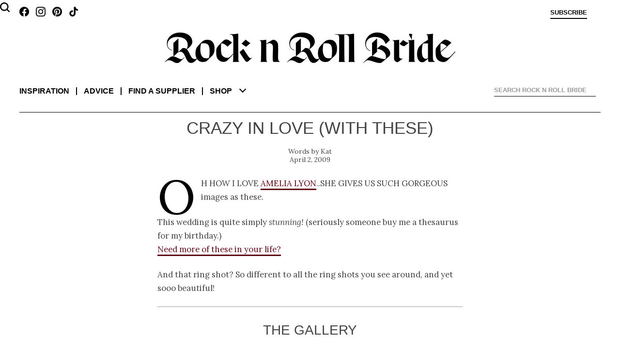

--- FILE ---
content_type: text/html; charset=UTF-8
request_url: https://www.rocknrollbride.com/2009/04/crazy-in-love-with-these/
body_size: 103803
content:
<!DOCTYPE html>
<html lang="en-US">
	<head>
		<meta charset="UTF-8" />
		<meta name="viewport" content="width=device-width, initial-scale=1" />
		<title>Crazy In Love (With These) &middot; Rock n Roll Bride</title>
		<link rel="profile" href="http://gmpg.org/xfn/11" />
		<link rel="pingback" href="https://www.rocknrollbride.com/xmlrpc.php" />
		<link rel="preconnect" href="https://fonts.googleapis.com">
		<link rel="preconnect" href="https://fonts.gstatic.com" crossorigin>
		<link href="https://fonts.googleapis.com/css2?family=Lora:ital,wght@0,400;0,700;1,400&display=swap" rel="stylesheet">
		<meta name='robots' content='max-image-preview:large' />
	<style>img:is([sizes="auto" i], [sizes^="auto," i]) { contain-intrinsic-size: 3000px 1500px }</style>
	<meta name="keywords" content="wedding blog Field Outdoors Wedding bridal blog" />
    <meta name="author" content="Kathryn Williams" />
    <meta property="fb:admins" content="783665622,785845720" />
    <meta property="fb:app_id" content="235956995353" />
    <meta property="twitter:card" content="summary" />
    <meta name="twitter:site" value="@RocknRollBride" />
    <meta property="og:title" content="Crazy In Love (With These)" />
    <meta property="og:type" content="article" />
    <meta property="og:url" content="https://www.rocknrollbride.com/2009/04/crazy-in-love-with-these/" />
    <meta property="og:description" content="Oh how I love Amelia Lyon..she gives us such gorgeous images as these. This wedding is quite simply stunning! (seriously someone buy me a thesaurus for my birthday.) Need more of these in your life? And that ring shot? So different to all the ring shots you see around, and yet sooo beautiful! Credit: Amelia [&amp;hellip;]" />
    <meta property="og:site_name" content="Rock n Roll Bride" />
    <meta property="article:tag" content="Wedding" />
    <meta property="article:section" content="Wedding" />
    <meta property="article:tag" content="Field" />
    <meta property="article:tag" content="Outdoors" />
    <meta property="article:tag" content="Bridal" />
    <meta property="article:tag" content="Blog" />
    <meta property="article:tag" content="Wedding blog" />
<link rel="alternate" type="application/rss+xml" title="Rock n Roll Bride &raquo; Feed" href="https://www.rocknrollbride.com/feed/" />
<link rel="alternate" type="application/rss+xml" title="Rock n Roll Bride &raquo; Comments Feed" href="https://www.rocknrollbride.com/comments/feed/" />
<link rel="alternate" type="application/rss+xml" title="Rock n Roll Bride &raquo; Crazy In Love (With These) Comments Feed" href="https://www.rocknrollbride.com/2009/04/crazy-in-love-with-these/feed/" />
<script type="text/javascript">
/* <![CDATA[ */
window._wpemojiSettings = {"baseUrl":"https:\/\/s.w.org\/images\/core\/emoji\/16.0.1\/72x72\/","ext":".png","svgUrl":"https:\/\/s.w.org\/images\/core\/emoji\/16.0.1\/svg\/","svgExt":".svg","source":{"concatemoji":"https:\/\/www.rocknrollbride.com\/wp-includes\/js\/wp-emoji-release.min.js?ver=6.8.3"}};
/*! This file is auto-generated */
!function(s,n){var o,i,e;function c(e){try{var t={supportTests:e,timestamp:(new Date).valueOf()};sessionStorage.setItem(o,JSON.stringify(t))}catch(e){}}function p(e,t,n){e.clearRect(0,0,e.canvas.width,e.canvas.height),e.fillText(t,0,0);var t=new Uint32Array(e.getImageData(0,0,e.canvas.width,e.canvas.height).data),a=(e.clearRect(0,0,e.canvas.width,e.canvas.height),e.fillText(n,0,0),new Uint32Array(e.getImageData(0,0,e.canvas.width,e.canvas.height).data));return t.every(function(e,t){return e===a[t]})}function u(e,t){e.clearRect(0,0,e.canvas.width,e.canvas.height),e.fillText(t,0,0);for(var n=e.getImageData(16,16,1,1),a=0;a<n.data.length;a++)if(0!==n.data[a])return!1;return!0}function f(e,t,n,a){switch(t){case"flag":return n(e,"\ud83c\udff3\ufe0f\u200d\u26a7\ufe0f","\ud83c\udff3\ufe0f\u200b\u26a7\ufe0f")?!1:!n(e,"\ud83c\udde8\ud83c\uddf6","\ud83c\udde8\u200b\ud83c\uddf6")&&!n(e,"\ud83c\udff4\udb40\udc67\udb40\udc62\udb40\udc65\udb40\udc6e\udb40\udc67\udb40\udc7f","\ud83c\udff4\u200b\udb40\udc67\u200b\udb40\udc62\u200b\udb40\udc65\u200b\udb40\udc6e\u200b\udb40\udc67\u200b\udb40\udc7f");case"emoji":return!a(e,"\ud83e\udedf")}return!1}function g(e,t,n,a){var r="undefined"!=typeof WorkerGlobalScope&&self instanceof WorkerGlobalScope?new OffscreenCanvas(300,150):s.createElement("canvas"),o=r.getContext("2d",{willReadFrequently:!0}),i=(o.textBaseline="top",o.font="600 32px Arial",{});return e.forEach(function(e){i[e]=t(o,e,n,a)}),i}function t(e){var t=s.createElement("script");t.src=e,t.defer=!0,s.head.appendChild(t)}"undefined"!=typeof Promise&&(o="wpEmojiSettingsSupports",i=["flag","emoji"],n.supports={everything:!0,everythingExceptFlag:!0},e=new Promise(function(e){s.addEventListener("DOMContentLoaded",e,{once:!0})}),new Promise(function(t){var n=function(){try{var e=JSON.parse(sessionStorage.getItem(o));if("object"==typeof e&&"number"==typeof e.timestamp&&(new Date).valueOf()<e.timestamp+604800&&"object"==typeof e.supportTests)return e.supportTests}catch(e){}return null}();if(!n){if("undefined"!=typeof Worker&&"undefined"!=typeof OffscreenCanvas&&"undefined"!=typeof URL&&URL.createObjectURL&&"undefined"!=typeof Blob)try{var e="postMessage("+g.toString()+"("+[JSON.stringify(i),f.toString(),p.toString(),u.toString()].join(",")+"));",a=new Blob([e],{type:"text/javascript"}),r=new Worker(URL.createObjectURL(a),{name:"wpTestEmojiSupports"});return void(r.onmessage=function(e){c(n=e.data),r.terminate(),t(n)})}catch(e){}c(n=g(i,f,p,u))}t(n)}).then(function(e){for(var t in e)n.supports[t]=e[t],n.supports.everything=n.supports.everything&&n.supports[t],"flag"!==t&&(n.supports.everythingExceptFlag=n.supports.everythingExceptFlag&&n.supports[t]);n.supports.everythingExceptFlag=n.supports.everythingExceptFlag&&!n.supports.flag,n.DOMReady=!1,n.readyCallback=function(){n.DOMReady=!0}}).then(function(){return e}).then(function(){var e;n.supports.everything||(n.readyCallback(),(e=n.source||{}).concatemoji?t(e.concatemoji):e.wpemoji&&e.twemoji&&(t(e.twemoji),t(e.wpemoji)))}))}((window,document),window._wpemojiSettings);
/* ]]> */
</script>
<link rel='stylesheet' id='dashicons-css' href='https://www.rocknrollbride.com/wp-includes/css/dashicons.min.css?ver=6.8.3' type='text/css' media='all' />
<link rel='stylesheet' id='thickbox-css' href='https://www.rocknrollbride.com/wp-includes/js/thickbox/thickbox.css?ver=6.8.3' type='text/css' media='all' />
<style id='wp-emoji-styles-inline-css' type='text/css'>

	img.wp-smiley, img.emoji {
		display: inline !important;
		border: none !important;
		box-shadow: none !important;
		height: 1em !important;
		width: 1em !important;
		margin: 0 0.07em !important;
		vertical-align: -0.1em !important;
		background: none !important;
		padding: 0 !important;
	}
</style>
<link rel='stylesheet' id='wp-block-library-css' href='https://www.rocknrollbride.com/wp-includes/css/dist/block-library/style.min.css?ver=6.8.3' type='text/css' media='all' />
<style id='wp-block-library-theme-inline-css' type='text/css'>
.wp-block-audio :where(figcaption){color:#555;font-size:13px;text-align:center}.is-dark-theme .wp-block-audio :where(figcaption){color:#ffffffa6}.wp-block-audio{margin:0 0 1em}.wp-block-code{border:1px solid #ccc;border-radius:4px;font-family:Menlo,Consolas,monaco,monospace;padding:.8em 1em}.wp-block-embed :where(figcaption){color:#555;font-size:13px;text-align:center}.is-dark-theme .wp-block-embed :where(figcaption){color:#ffffffa6}.wp-block-embed{margin:0 0 1em}.blocks-gallery-caption{color:#555;font-size:13px;text-align:center}.is-dark-theme .blocks-gallery-caption{color:#ffffffa6}:root :where(.wp-block-image figcaption){color:#555;font-size:13px;text-align:center}.is-dark-theme :root :where(.wp-block-image figcaption){color:#ffffffa6}.wp-block-image{margin:0 0 1em}.wp-block-pullquote{border-bottom:4px solid;border-top:4px solid;color:currentColor;margin-bottom:1.75em}.wp-block-pullquote cite,.wp-block-pullquote footer,.wp-block-pullquote__citation{color:currentColor;font-size:.8125em;font-style:normal;text-transform:uppercase}.wp-block-quote{border-left:.25em solid;margin:0 0 1.75em;padding-left:1em}.wp-block-quote cite,.wp-block-quote footer{color:currentColor;font-size:.8125em;font-style:normal;position:relative}.wp-block-quote:where(.has-text-align-right){border-left:none;border-right:.25em solid;padding-left:0;padding-right:1em}.wp-block-quote:where(.has-text-align-center){border:none;padding-left:0}.wp-block-quote.is-large,.wp-block-quote.is-style-large,.wp-block-quote:where(.is-style-plain){border:none}.wp-block-search .wp-block-search__label{font-weight:700}.wp-block-search__button{border:1px solid #ccc;padding:.375em .625em}:where(.wp-block-group.has-background){padding:1.25em 2.375em}.wp-block-separator.has-css-opacity{opacity:.4}.wp-block-separator{border:none;border-bottom:2px solid;margin-left:auto;margin-right:auto}.wp-block-separator.has-alpha-channel-opacity{opacity:1}.wp-block-separator:not(.is-style-wide):not(.is-style-dots){width:100px}.wp-block-separator.has-background:not(.is-style-dots){border-bottom:none;height:1px}.wp-block-separator.has-background:not(.is-style-wide):not(.is-style-dots){height:2px}.wp-block-table{margin:0 0 1em}.wp-block-table td,.wp-block-table th{word-break:normal}.wp-block-table :where(figcaption){color:#555;font-size:13px;text-align:center}.is-dark-theme .wp-block-table :where(figcaption){color:#ffffffa6}.wp-block-video :where(figcaption){color:#555;font-size:13px;text-align:center}.is-dark-theme .wp-block-video :where(figcaption){color:#ffffffa6}.wp-block-video{margin:0 0 1em}:root :where(.wp-block-template-part.has-background){margin-bottom:0;margin-top:0;padding:1.25em 2.375em}
</style>
<style id='classic-theme-styles-inline-css' type='text/css'>
/*! This file is auto-generated */
.wp-block-button__link{color:#fff;background-color:#32373c;border-radius:9999px;box-shadow:none;text-decoration:none;padding:calc(.667em + 2px) calc(1.333em + 2px);font-size:1.125em}.wp-block-file__button{background:#32373c;color:#fff;text-decoration:none}
</style>
<style id='global-styles-inline-css' type='text/css'>
:root{--wp--preset--aspect-ratio--square: 1;--wp--preset--aspect-ratio--4-3: 4/3;--wp--preset--aspect-ratio--3-4: 3/4;--wp--preset--aspect-ratio--3-2: 3/2;--wp--preset--aspect-ratio--2-3: 2/3;--wp--preset--aspect-ratio--16-9: 16/9;--wp--preset--aspect-ratio--9-16: 9/16;--wp--preset--color--black: #000000;--wp--preset--color--cyan-bluish-gray: #abb8c3;--wp--preset--color--white: #fff;--wp--preset--color--pale-pink: #f78da7;--wp--preset--color--vivid-red: #cf2e2e;--wp--preset--color--luminous-vivid-orange: #ff6900;--wp--preset--color--luminous-vivid-amber: #fcb900;--wp--preset--color--light-green-cyan: #7bdcb5;--wp--preset--color--vivid-green-cyan: #00d084;--wp--preset--color--pale-cyan-blue: #8ed1fc;--wp--preset--color--vivid-cyan-blue: #0693e3;--wp--preset--color--vivid-purple: #9b51e0;--wp--preset--color--blue: #21759b;--wp--preset--color--dark-gray: #444;--wp--preset--color--medium-gray: #9f9f9f;--wp--preset--color--light-gray: #e6e6e6;--wp--preset--gradient--vivid-cyan-blue-to-vivid-purple: linear-gradient(135deg,rgba(6,147,227,1) 0%,rgb(155,81,224) 100%);--wp--preset--gradient--light-green-cyan-to-vivid-green-cyan: linear-gradient(135deg,rgb(122,220,180) 0%,rgb(0,208,130) 100%);--wp--preset--gradient--luminous-vivid-amber-to-luminous-vivid-orange: linear-gradient(135deg,rgba(252,185,0,1) 0%,rgba(255,105,0,1) 100%);--wp--preset--gradient--luminous-vivid-orange-to-vivid-red: linear-gradient(135deg,rgba(255,105,0,1) 0%,rgb(207,46,46) 100%);--wp--preset--gradient--very-light-gray-to-cyan-bluish-gray: linear-gradient(135deg,rgb(238,238,238) 0%,rgb(169,184,195) 100%);--wp--preset--gradient--cool-to-warm-spectrum: linear-gradient(135deg,rgb(74,234,220) 0%,rgb(151,120,209) 20%,rgb(207,42,186) 40%,rgb(238,44,130) 60%,rgb(251,105,98) 80%,rgb(254,248,76) 100%);--wp--preset--gradient--blush-light-purple: linear-gradient(135deg,rgb(255,206,236) 0%,rgb(152,150,240) 100%);--wp--preset--gradient--blush-bordeaux: linear-gradient(135deg,rgb(254,205,165) 0%,rgb(254,45,45) 50%,rgb(107,0,62) 100%);--wp--preset--gradient--luminous-dusk: linear-gradient(135deg,rgb(255,203,112) 0%,rgb(199,81,192) 50%,rgb(65,88,208) 100%);--wp--preset--gradient--pale-ocean: linear-gradient(135deg,rgb(255,245,203) 0%,rgb(182,227,212) 50%,rgb(51,167,181) 100%);--wp--preset--gradient--electric-grass: linear-gradient(135deg,rgb(202,248,128) 0%,rgb(113,206,126) 100%);--wp--preset--gradient--midnight: linear-gradient(135deg,rgb(2,3,129) 0%,rgb(40,116,252) 100%);--wp--preset--font-size--small: 13px;--wp--preset--font-size--medium: 20px;--wp--preset--font-size--large: 36px;--wp--preset--font-size--x-large: 42px;--wp--preset--spacing--20: 0.44rem;--wp--preset--spacing--30: 0.67rem;--wp--preset--spacing--40: 1rem;--wp--preset--spacing--50: 1.5rem;--wp--preset--spacing--60: 2.25rem;--wp--preset--spacing--70: 3.38rem;--wp--preset--spacing--80: 5.06rem;--wp--preset--shadow--natural: 6px 6px 9px rgba(0, 0, 0, 0.2);--wp--preset--shadow--deep: 12px 12px 50px rgba(0, 0, 0, 0.4);--wp--preset--shadow--sharp: 6px 6px 0px rgba(0, 0, 0, 0.2);--wp--preset--shadow--outlined: 6px 6px 0px -3px rgba(255, 255, 255, 1), 6px 6px rgba(0, 0, 0, 1);--wp--preset--shadow--crisp: 6px 6px 0px rgba(0, 0, 0, 1);}:where(.is-layout-flex){gap: 0.5em;}:where(.is-layout-grid){gap: 0.5em;}body .is-layout-flex{display: flex;}.is-layout-flex{flex-wrap: wrap;align-items: center;}.is-layout-flex > :is(*, div){margin: 0;}body .is-layout-grid{display: grid;}.is-layout-grid > :is(*, div){margin: 0;}:where(.wp-block-columns.is-layout-flex){gap: 2em;}:where(.wp-block-columns.is-layout-grid){gap: 2em;}:where(.wp-block-post-template.is-layout-flex){gap: 1.25em;}:where(.wp-block-post-template.is-layout-grid){gap: 1.25em;}.has-black-color{color: var(--wp--preset--color--black) !important;}.has-cyan-bluish-gray-color{color: var(--wp--preset--color--cyan-bluish-gray) !important;}.has-white-color{color: var(--wp--preset--color--white) !important;}.has-pale-pink-color{color: var(--wp--preset--color--pale-pink) !important;}.has-vivid-red-color{color: var(--wp--preset--color--vivid-red) !important;}.has-luminous-vivid-orange-color{color: var(--wp--preset--color--luminous-vivid-orange) !important;}.has-luminous-vivid-amber-color{color: var(--wp--preset--color--luminous-vivid-amber) !important;}.has-light-green-cyan-color{color: var(--wp--preset--color--light-green-cyan) !important;}.has-vivid-green-cyan-color{color: var(--wp--preset--color--vivid-green-cyan) !important;}.has-pale-cyan-blue-color{color: var(--wp--preset--color--pale-cyan-blue) !important;}.has-vivid-cyan-blue-color{color: var(--wp--preset--color--vivid-cyan-blue) !important;}.has-vivid-purple-color{color: var(--wp--preset--color--vivid-purple) !important;}.has-black-background-color{background-color: var(--wp--preset--color--black) !important;}.has-cyan-bluish-gray-background-color{background-color: var(--wp--preset--color--cyan-bluish-gray) !important;}.has-white-background-color{background-color: var(--wp--preset--color--white) !important;}.has-pale-pink-background-color{background-color: var(--wp--preset--color--pale-pink) !important;}.has-vivid-red-background-color{background-color: var(--wp--preset--color--vivid-red) !important;}.has-luminous-vivid-orange-background-color{background-color: var(--wp--preset--color--luminous-vivid-orange) !important;}.has-luminous-vivid-amber-background-color{background-color: var(--wp--preset--color--luminous-vivid-amber) !important;}.has-light-green-cyan-background-color{background-color: var(--wp--preset--color--light-green-cyan) !important;}.has-vivid-green-cyan-background-color{background-color: var(--wp--preset--color--vivid-green-cyan) !important;}.has-pale-cyan-blue-background-color{background-color: var(--wp--preset--color--pale-cyan-blue) !important;}.has-vivid-cyan-blue-background-color{background-color: var(--wp--preset--color--vivid-cyan-blue) !important;}.has-vivid-purple-background-color{background-color: var(--wp--preset--color--vivid-purple) !important;}.has-black-border-color{border-color: var(--wp--preset--color--black) !important;}.has-cyan-bluish-gray-border-color{border-color: var(--wp--preset--color--cyan-bluish-gray) !important;}.has-white-border-color{border-color: var(--wp--preset--color--white) !important;}.has-pale-pink-border-color{border-color: var(--wp--preset--color--pale-pink) !important;}.has-vivid-red-border-color{border-color: var(--wp--preset--color--vivid-red) !important;}.has-luminous-vivid-orange-border-color{border-color: var(--wp--preset--color--luminous-vivid-orange) !important;}.has-luminous-vivid-amber-border-color{border-color: var(--wp--preset--color--luminous-vivid-amber) !important;}.has-light-green-cyan-border-color{border-color: var(--wp--preset--color--light-green-cyan) !important;}.has-vivid-green-cyan-border-color{border-color: var(--wp--preset--color--vivid-green-cyan) !important;}.has-pale-cyan-blue-border-color{border-color: var(--wp--preset--color--pale-cyan-blue) !important;}.has-vivid-cyan-blue-border-color{border-color: var(--wp--preset--color--vivid-cyan-blue) !important;}.has-vivid-purple-border-color{border-color: var(--wp--preset--color--vivid-purple) !important;}.has-vivid-cyan-blue-to-vivid-purple-gradient-background{background: var(--wp--preset--gradient--vivid-cyan-blue-to-vivid-purple) !important;}.has-light-green-cyan-to-vivid-green-cyan-gradient-background{background: var(--wp--preset--gradient--light-green-cyan-to-vivid-green-cyan) !important;}.has-luminous-vivid-amber-to-luminous-vivid-orange-gradient-background{background: var(--wp--preset--gradient--luminous-vivid-amber-to-luminous-vivid-orange) !important;}.has-luminous-vivid-orange-to-vivid-red-gradient-background{background: var(--wp--preset--gradient--luminous-vivid-orange-to-vivid-red) !important;}.has-very-light-gray-to-cyan-bluish-gray-gradient-background{background: var(--wp--preset--gradient--very-light-gray-to-cyan-bluish-gray) !important;}.has-cool-to-warm-spectrum-gradient-background{background: var(--wp--preset--gradient--cool-to-warm-spectrum) !important;}.has-blush-light-purple-gradient-background{background: var(--wp--preset--gradient--blush-light-purple) !important;}.has-blush-bordeaux-gradient-background{background: var(--wp--preset--gradient--blush-bordeaux) !important;}.has-luminous-dusk-gradient-background{background: var(--wp--preset--gradient--luminous-dusk) !important;}.has-pale-ocean-gradient-background{background: var(--wp--preset--gradient--pale-ocean) !important;}.has-electric-grass-gradient-background{background: var(--wp--preset--gradient--electric-grass) !important;}.has-midnight-gradient-background{background: var(--wp--preset--gradient--midnight) !important;}.has-small-font-size{font-size: var(--wp--preset--font-size--small) !important;}.has-medium-font-size{font-size: var(--wp--preset--font-size--medium) !important;}.has-large-font-size{font-size: var(--wp--preset--font-size--large) !important;}.has-x-large-font-size{font-size: var(--wp--preset--font-size--x-large) !important;}
:where(.wp-block-post-template.is-layout-flex){gap: 1.25em;}:where(.wp-block-post-template.is-layout-grid){gap: 1.25em;}
:where(.wp-block-columns.is-layout-flex){gap: 2em;}:where(.wp-block-columns.is-layout-grid){gap: 2em;}
:root :where(.wp-block-pullquote){font-size: 1.5em;line-height: 1.6;}
</style>
<link rel='stylesheet' id='slb_core-css' href='https://www.rocknrollbride.com/wp-content/plugins/simple-lightbox/client/css/app.css?ver=2.9.4' type='text/css' media='all' />
<script type="text/javascript" src="https://www.rocknrollbride.com/wp-includes/js/jquery/jquery.min.js?ver=3.7.1" id="jquery-core-js"></script>
<script type="text/javascript" src="https://www.rocknrollbride.com/wp-includes/js/jquery/jquery-migrate.min.js?ver=3.4.1" id="jquery-migrate-js"></script>
<link rel="https://api.w.org/" href="https://www.rocknrollbride.com/wp-json/" /><link rel="alternate" title="JSON" type="application/json" href="https://www.rocknrollbride.com/wp-json/wp/v2/posts/6918" /><link rel="EditURI" type="application/rsd+xml" title="RSD" href="https://www.rocknrollbride.com/xmlrpc.php?rsd" />
<meta name="generator" content="WordPress 6.8.3" />
<link rel="canonical" href="https://www.rocknrollbride.com/2009/04/crazy-in-love-with-these/" />
<link rel='shortlink' href='https://www.rocknrollbride.com/?p=6918' />
<link rel="alternate" title="oEmbed (JSON)" type="application/json+oembed" href="https://www.rocknrollbride.com/wp-json/oembed/1.0/embed?url=https%3A%2F%2Fwww.rocknrollbride.com%2F2009%2F04%2Fcrazy-in-love-with-these%2F" />
<link rel="alternate" title="oEmbed (XML)" type="text/xml+oembed" href="https://www.rocknrollbride.com/wp-json/oembed/1.0/embed?url=https%3A%2F%2Fwww.rocknrollbride.com%2F2009%2F04%2Fcrazy-in-love-with-these%2F&#038;format=xml" />
<link rel="stylesheet" id="rnr-style-css-concat" href="https://www.rocknrollbride.com/wp-content/plugins/rnr_concatify/min/?f=/wp-content/themes/rnr/style.css&mtime=1746191351" type="text/css" media="all" />
		
		<link rel="icon" type="image/png" href="/favicon-96x96.png" sizes="96x96" />
		<link rel="icon" type="image/svg+xml" href="/favicon.svg" />
		<link rel="shortcut icon" href="/favicon.ico" />
		<link rel="apple-touch-icon" sizes="180x180" href="/apple-touch-icon.png" />
		<meta name="apple-mobile-web-app-title" content="Rock n Roll Bride" />
		<link rel="manifest" href="/manifest.json" />
	</head>

	<body class="wp-singular post-template-default single single-post postid-6918 single-format-standard wp-embed-responsive wp-theme-twentytwelve wp-child-theme-rnr">

		<aside class="toptray">
			<a class="facebook" href="https://www.facebook.com/rocknrollbride" target="_blank"></a>
			<a class="instagram" href="https://www.instagram.com/rocknrollbridemagazine/" target="_blank"></a>
			<a class="pinterest" href="https://www.pinterest.co.uk/rocknrollbride/" target="_blank"></a>
			<a class="tiktok" href="https://www.tiktok.com/@rocknrollbride" target="_blank"></a>
			<a class="subscribe" href="/shop/?item=RNRMAG_SUB" title="Subscribe">Subscribe</a>
			<a class="cart" href="" title="View cart"></a>
			<a class="profile" href="" title="Sign in">Sign in</a>
		</aside>
		<header role="banner">
				<h1><a href="/" title="Rock n Roll Bride" rel="home"><img alt="Rock n Roll Bride - The ultimate guide for alternative brides" src="https://www.rocknrollbride.com/wp-content/themes/rnr/img/logo.jpg?1746050276" /></a></h1>
				<nav role="navigation">
					<div>
						<dl>
							<dt><a href="/">Inspiration</a></dt>
							<dd><a href="/topic/wedding/">Real weddings</a></dd>
							<dd><a href="/tag/elopement/">Elopements</a></dd>
							<dd><a href="/tag/destination-wedding/">Destination weddings</a></dd>
							<dd><a href="/topic/honeymoons/">Honeymoons</a></dd>
							<dd><a href="/topic/photo-shoots/">Photo shoots</a></dd>
						</dl>
						<dl>
							<dt><a href="/topic/wedding-planning-advice/">Advice</a></dt>
							<dd><a href="/topic/wedding-planning-advice/">Wedding planning</a></dd>
							<dd><a href="/submissions/">Getting featured</a></dd>
							<dd><a href="/editorial-photo-shoot-content-creation/">Creative directing for photo shoots</a></dd>
						</dl>
						<dl>
							<dt><a href="/rockstar-vendors/">Find a supplier</a></dt>
							<dd><a href="/rockstar-vendors/">Rockstar Vendors</a></dd>
							<dd><a href="/advertising/">Advertise with us</a></dd>
						</dl>
						<dl>
							<dt><a href="/shop/">Shop</a></dt>
							<dd><a href="/shop/?cat=1">The magazine</a></dd>
							<dd><a href="/shop/?item=RNRRPS_0001">The book</a></dd>
							<dd><a href="/shop#faqs">FAQs</a></dd>
						</dl>
						<ul>
							<li><a href="/about/">About</a></li>
							<li><a href="/contact">Contact us</a></li>
							<li><a class="facebook" href="https://www.facebook.com/rocknrollbride" target="_blank"></a><a class="instagram" href="https://www.instagram.com/rocknrollbridemagazine/" target="_blank"></a><a class="pinterest" href="https://www.pinterest.co.uk/rocknrollbride/" target="_blank"></a><a class="tiktok" href="https://www.tiktok.com/@rocknrollbride" target="_blank"></a></li>
							<li><a href="/shop/?item=RNRMAG_SUB">Subscribe</a></li>
						</ul>
						<div class="ico-close"></div>
						<div class="chevron-down"></div>
					</div>
				</nav>
			
<div id="rnr_search-2" class="widget widget_rnr_search">
<gcse:searchbox></gcse:searchbox>
</div>
			<gcse:searchresults></gcse:searchresults>
		</header>

		<div class="site">
			<div class="adsense"></div>
<div id="primary" class="site-content"><main role="main" itemscope itemtype="http://schema.org/BlogPosting" ><article>
		<header>
				<h1>Crazy In Love (With These)</h1>
				<p class="author"><a href="https://www.rocknrollbride.com/author/kat/" title="Posts by Kat" rel="author" itemprop="url"><span itemprop="name">Kat</span></a></p>
				<p class="datepublished">April 2, 2009</p>
		</header>

		<section class="entry-content">
			<p>Oh how I love <a href="http://www.amelialyon.net" target="_blank">Amelia Lyon</a>..she gives us such gorgeous images as these.</p>
<p>This wedding is quite simply <em>stunning! </em>(seriously someone buy me a thesaurus for my birthday.)<br />
<a href="http://www.amelialyon.net/weddings/jason-kelly-married.html" target="_blank">Need more of these in your life?</a></p>
<p>And that ring shot? So different to all the ring shots you see around, and yet sooo beautiful!</p>
<a id='gallery'></a><div id='gallery-1' class='gallery galleryid-6918 gallery-columns-3 gallery-size-thumbnail'><h2>The Gallery</h2><div style="padding-bottom: 280.86206896552%;"><div class='gallery-item' style='padding-top: 0%; left: 0; z-index: 23'><div class='gallery-icon'><a href="/wp-content/uploads/2009/04/x.jpg" data-slb-active="1" data-slb-asset="69651266" data-slb-internal="0" data-slb-group="6918"><img decoding="async" data-test="123" width="164" height="109" src="[data-uri]" data-src="/wp-content/uploads/2009/04/x-164x109.jpg" class="attachment-thumbnail" alt="x" /></a><a rel="nobox" href="https://pinterest.com/pin/create/button/?url=https%3A%2F%2Fwww.rocknrollbride.com%2F2009%2F04%2Fcrazy-in-love-with-these%2F&amp;media=https%3A%2F%2Fwww.rocknrollbride.com%2Fwp-content%2Fuploads%2F2009%2F04%2Fx.jpg&amp;description=Crazy+In+Love+%28With+These%29" class="pin-it-button" title="Pin it on Pinterest" onclick="return pinIt(this, 'https://pinterest.com/pin/create/button/?url=https%3A%2F%2Fwww.rocknrollbride.com%2F2009%2F04%2Fcrazy-in-love-with-these%2F&amp;media=https%3A%2F%2Fwww.rocknrollbride.com%2Fwp-content%2Fuploads%2F2009%2F04%2Fx.jpg&amp;description=Crazy+In+Love+%28With+These%29', 'https://www.rocknrollbride.com/wp-content/uploads/2009/04/x.jpg', 'https://www.rocknrollbride.com/2009/04/crazy-in-love-with-these/');">Blog it</a></div></div><div class='gallery-item' style='padding-top: 0%; left: 34.310344828%; z-index: 22'><div class='gallery-icon'><a href="/wp-content/uploads/2009/04/x1.jpg" data-slb-active="1" data-slb-asset="715802650" data-slb-internal="0" data-slb-group="6918"><img decoding="async" data-test="123" width="164" height="246" src="[data-uri]" data-src="/wp-content/uploads/2009/04/x1-164x246.jpg" class="attachment-thumbnail" alt="x1" /></a><a rel="nobox" href="https://pinterest.com/pin/create/button/?url=https%3A%2F%2Fwww.rocknrollbride.com%2F2009%2F04%2Fcrazy-in-love-with-these%2F&amp;media=https%3A%2F%2Fwww.rocknrollbride.com%2Fwp-content%2Fuploads%2F2009%2F04%2Fx1.jpg&amp;description=Crazy+In+Love+%28With+These%29" class="pin-it-button" title="Pin it on Pinterest" onclick="return pinIt(this, 'https://pinterest.com/pin/create/button/?url=https%3A%2F%2Fwww.rocknrollbride.com%2F2009%2F04%2Fcrazy-in-love-with-these%2F&amp;media=https%3A%2F%2Fwww.rocknrollbride.com%2Fwp-content%2Fuploads%2F2009%2F04%2Fx1.jpg&amp;description=Crazy+In+Love+%28With+These%29', 'https://www.rocknrollbride.com/wp-content/uploads/2009/04/x1.jpg', 'https://www.rocknrollbride.com/2009/04/crazy-in-love-with-these/');">Blog it</a></div></div><div class='gallery-item' style='padding-top: 0%; right: 0; z-index: 21'><div class='gallery-icon'><a href="/wp-content/uploads/2009/04/x2.jpg" data-slb-active="1" data-slb-asset="1043192815" data-slb-internal="0" data-slb-group="6918"><img decoding="async" data-test="123" width="164" height="109" src="[data-uri]" data-src="/wp-content/uploads/2009/04/x2-164x109.jpg" class="attachment-thumbnail" alt="x2" /></a><a rel="nobox" href="https://pinterest.com/pin/create/button/?url=https%3A%2F%2Fwww.rocknrollbride.com%2F2009%2F04%2Fcrazy-in-love-with-these%2F&amp;media=https%3A%2F%2Fwww.rocknrollbride.com%2Fwp-content%2Fuploads%2F2009%2F04%2Fx2.jpg&amp;description=Crazy+In+Love+%28With+These%29" class="pin-it-button" title="Pin it on Pinterest" onclick="return pinIt(this, 'https://pinterest.com/pin/create/button/?url=https%3A%2F%2Fwww.rocknrollbride.com%2F2009%2F04%2Fcrazy-in-love-with-these%2F&amp;media=https%3A%2F%2Fwww.rocknrollbride.com%2Fwp-content%2Fuploads%2F2009%2F04%2Fx2.jpg&amp;description=Crazy+In+Love+%28With+These%29', 'https://www.rocknrollbride.com/wp-content/uploads/2009/04/x2.jpg', 'https://www.rocknrollbride.com/2009/04/crazy-in-love-with-these/');">Blog it</a></div></div><div class='gallery-item' style='padding-top: 24.48275862069%; left: 0; z-index: 20'><div class='gallery-icon'><a href="/wp-content/uploads/2009/04/x3.jpg" data-slb-active="1" data-slb-asset="852267243" data-slb-internal="0" data-slb-group="6918"><img loading="lazy" decoding="async" data-test="123" width="164" height="246" src="[data-uri]" data-src="/wp-content/uploads/2009/04/x3-164x246.jpg" class="attachment-thumbnail" alt="x3" /></a><a rel="nobox" href="https://pinterest.com/pin/create/button/?url=https%3A%2F%2Fwww.rocknrollbride.com%2F2009%2F04%2Fcrazy-in-love-with-these%2F&amp;media=https%3A%2F%2Fwww.rocknrollbride.com%2Fwp-content%2Fuploads%2F2009%2F04%2Fx3.jpg&amp;description=Crazy+In+Love+%28With+These%29" class="pin-it-button" title="Pin it on Pinterest" onclick="return pinIt(this, 'https://pinterest.com/pin/create/button/?url=https%3A%2F%2Fwww.rocknrollbride.com%2F2009%2F04%2Fcrazy-in-love-with-these%2F&amp;media=https%3A%2F%2Fwww.rocknrollbride.com%2Fwp-content%2Fuploads%2F2009%2F04%2Fx3.jpg&amp;description=Crazy+In+Love+%28With+These%29', 'https://www.rocknrollbride.com/wp-content/uploads/2009/04/x3.jpg', 'https://www.rocknrollbride.com/2009/04/crazy-in-love-with-these/');">Blog it</a></div></div><div class='gallery-item' style='padding-top: 24.48275862069%; right: 0; z-index: 19'><div class='gallery-icon'><a href="/wp-content/uploads/2009/04/x4.jpg" data-slb-active="1" data-slb-asset="1228687538" data-slb-internal="0" data-slb-group="6918"><img loading="lazy" decoding="async" data-test="123" width="164" height="109" src="[data-uri]" data-src="/wp-content/uploads/2009/04/x4-164x109.jpg" class="attachment-thumbnail" alt="x4" /></a><a rel="nobox" href="https://pinterest.com/pin/create/button/?url=https%3A%2F%2Fwww.rocknrollbride.com%2F2009%2F04%2Fcrazy-in-love-with-these%2F&amp;media=https%3A%2F%2Fwww.rocknrollbride.com%2Fwp-content%2Fuploads%2F2009%2F04%2Fx4.jpg&amp;description=Crazy+In+Love+%28With+These%29" class="pin-it-button" title="Pin it on Pinterest" onclick="return pinIt(this, 'https://pinterest.com/pin/create/button/?url=https%3A%2F%2Fwww.rocknrollbride.com%2F2009%2F04%2Fcrazy-in-love-with-these%2F&amp;media=https%3A%2F%2Fwww.rocknrollbride.com%2Fwp-content%2Fuploads%2F2009%2F04%2Fx4.jpg&amp;description=Crazy+In+Love+%28With+These%29', 'https://www.rocknrollbride.com/wp-content/uploads/2009/04/x4.jpg', 'https://www.rocknrollbride.com/2009/04/crazy-in-love-with-these/');">Blog it</a></div></div><div class='gallery-item' style='padding-top: 48.103448275862%; left: 34.310344828%; z-index: 18'><div class='gallery-icon'><a href="/wp-content/uploads/2009/04/x5.jpg" data-slb-active="1" data-slb-asset="1901713123" data-slb-internal="0" data-slb-group="6918"><img loading="lazy" decoding="async" data-test="123" width="164" height="246" src="[data-uri]" data-src="/wp-content/uploads/2009/04/x5-164x246.jpg" class="attachment-thumbnail" alt="x5" /></a><a rel="nobox" href="https://pinterest.com/pin/create/button/?url=https%3A%2F%2Fwww.rocknrollbride.com%2F2009%2F04%2Fcrazy-in-love-with-these%2F&amp;media=https%3A%2F%2Fwww.rocknrollbride.com%2Fwp-content%2Fuploads%2F2009%2F04%2Fx5.jpg&amp;description=Crazy+In+Love+%28With+These%29" class="pin-it-button" title="Pin it on Pinterest" onclick="return pinIt(this, 'https://pinterest.com/pin/create/button/?url=https%3A%2F%2Fwww.rocknrollbride.com%2F2009%2F04%2Fcrazy-in-love-with-these%2F&amp;media=https%3A%2F%2Fwww.rocknrollbride.com%2Fwp-content%2Fuploads%2F2009%2F04%2Fx5.jpg&amp;description=Crazy+In+Love+%28With+These%29', 'https://www.rocknrollbride.com/wp-content/uploads/2009/04/x5.jpg', 'https://www.rocknrollbride.com/2009/04/crazy-in-love-with-these/');">Blog it</a></div></div><div class='gallery-item' style='padding-top: 48.965517241379%; right: 0; z-index: 17'><div class='gallery-icon'><a href="/wp-content/uploads/2009/04/x6.jpg" data-slb-active="1" data-slb-asset="1390230795" data-slb-internal="0" data-slb-group="6918"><img loading="lazy" decoding="async" data-test="123" width="164" height="109" src="[data-uri]" data-src="/wp-content/uploads/2009/04/x6-164x109.jpg" class="attachment-thumbnail" alt="x6" /></a><a rel="nobox" href="https://pinterest.com/pin/create/button/?url=https%3A%2F%2Fwww.rocknrollbride.com%2F2009%2F04%2Fcrazy-in-love-with-these%2F&amp;media=https%3A%2F%2Fwww.rocknrollbride.com%2Fwp-content%2Fuploads%2F2009%2F04%2Fx6.jpg&amp;description=Crazy+In+Love+%28With+These%29" class="pin-it-button" title="Pin it on Pinterest" onclick="return pinIt(this, 'https://pinterest.com/pin/create/button/?url=https%3A%2F%2Fwww.rocknrollbride.com%2F2009%2F04%2Fcrazy-in-love-with-these%2F&amp;media=https%3A%2F%2Fwww.rocknrollbride.com%2Fwp-content%2Fuploads%2F2009%2F04%2Fx6.jpg&amp;description=Crazy+In+Love+%28With+These%29', 'https://www.rocknrollbride.com/wp-content/uploads/2009/04/x6.jpg', 'https://www.rocknrollbride.com/2009/04/crazy-in-love-with-these/');">Blog it</a></div></div><div class='gallery-item' style='padding-top: 72.586206896552%; left: 0; z-index: 16'><div class='gallery-icon'><a href="/wp-content/uploads/2009/04/x7.jpg" data-slb-active="1" data-slb-asset="603772621" data-slb-internal="0" data-slb-group="6918"><img loading="lazy" decoding="async" data-test="123" width="164" height="246" src="[data-uri]" data-src="/wp-content/uploads/2009/04/x7-164x246.jpg" class="attachment-thumbnail" alt="x7" /></a><a rel="nobox" href="https://pinterest.com/pin/create/button/?url=https%3A%2F%2Fwww.rocknrollbride.com%2F2009%2F04%2Fcrazy-in-love-with-these%2F&amp;media=https%3A%2F%2Fwww.rocknrollbride.com%2Fwp-content%2Fuploads%2F2009%2F04%2Fx7.jpg&amp;description=Crazy+In+Love+%28With+These%29" class="pin-it-button" title="Pin it on Pinterest" onclick="return pinIt(this, 'https://pinterest.com/pin/create/button/?url=https%3A%2F%2Fwww.rocknrollbride.com%2F2009%2F04%2Fcrazy-in-love-with-these%2F&amp;media=https%3A%2F%2Fwww.rocknrollbride.com%2Fwp-content%2Fuploads%2F2009%2F04%2Fx7.jpg&amp;description=Crazy+In+Love+%28With+These%29', 'https://www.rocknrollbride.com/wp-content/uploads/2009/04/x7.jpg', 'https://www.rocknrollbride.com/2009/04/crazy-in-love-with-these/');">Blog it</a></div></div><div class='gallery-item' style='padding-top: 73.448275862069%; right: 0; z-index: 15'><div class='gallery-icon'><a href="/wp-content/uploads/2009/04/x8.jpg" data-slb-active="1" data-slb-asset="1556238203" data-slb-internal="0" data-slb-group="6918"><img loading="lazy" decoding="async" data-test="123" width="164" height="109" src="[data-uri]" data-src="/wp-content/uploads/2009/04/x8-164x109.jpg" class="attachment-thumbnail" alt="x8" /></a><a rel="nobox" href="https://pinterest.com/pin/create/button/?url=https%3A%2F%2Fwww.rocknrollbride.com%2F2009%2F04%2Fcrazy-in-love-with-these%2F&amp;media=https%3A%2F%2Fwww.rocknrollbride.com%2Fwp-content%2Fuploads%2F2009%2F04%2Fx8.jpg&amp;description=Crazy+In+Love+%28With+These%29" class="pin-it-button" title="Pin it on Pinterest" onclick="return pinIt(this, 'https://pinterest.com/pin/create/button/?url=https%3A%2F%2Fwww.rocknrollbride.com%2F2009%2F04%2Fcrazy-in-love-with-these%2F&amp;media=https%3A%2F%2Fwww.rocknrollbride.com%2Fwp-content%2Fuploads%2F2009%2F04%2Fx8.jpg&amp;description=Crazy+In+Love+%28With+These%29', 'https://www.rocknrollbride.com/wp-content/uploads/2009/04/x8.jpg', 'https://www.rocknrollbride.com/2009/04/crazy-in-love-with-these/');">Blog it</a></div></div><div class='gallery-item' style='padding-top: 96.206896551724%; left: 34.310344828%; z-index: 14'><div class='gallery-icon'><a href="/wp-content/uploads/2009/04/x9.jpg" data-slb-active="1" data-slb-asset="763621169" data-slb-internal="0" data-slb-group="6918"><img loading="lazy" decoding="async" data-test="123" width="164" height="109" src="[data-uri]" data-src="/wp-content/uploads/2009/04/x9-164x109.jpg" class="attachment-thumbnail" alt="x9" /></a><a rel="nobox" href="https://pinterest.com/pin/create/button/?url=https%3A%2F%2Fwww.rocknrollbride.com%2F2009%2F04%2Fcrazy-in-love-with-these%2F&amp;media=https%3A%2F%2Fwww.rocknrollbride.com%2Fwp-content%2Fuploads%2F2009%2F04%2Fx9.jpg&amp;description=Crazy+In+Love+%28With+These%29" class="pin-it-button" title="Pin it on Pinterest" onclick="return pinIt(this, 'https://pinterest.com/pin/create/button/?url=https%3A%2F%2Fwww.rocknrollbride.com%2F2009%2F04%2Fcrazy-in-love-with-these%2F&amp;media=https%3A%2F%2Fwww.rocknrollbride.com%2Fwp-content%2Fuploads%2F2009%2F04%2Fx9.jpg&amp;description=Crazy+In+Love+%28With+These%29', 'https://www.rocknrollbride.com/wp-content/uploads/2009/04/x9.jpg', 'https://www.rocknrollbride.com/2009/04/crazy-in-love-with-these/');">Blog it</a></div></div><div class='gallery-item' style='padding-top: 97.931034482759%; right: 0; z-index: 13'><div class='gallery-icon'><a href="/wp-content/uploads/2009/04/x10.jpg" data-slb-active="1" data-slb-asset="346548125" data-slb-internal="0" data-slb-group="6918"><img loading="lazy" decoding="async" data-test="123" width="164" height="109" src="[data-uri]" data-src="/wp-content/uploads/2009/04/x10-164x109.jpg" class="attachment-thumbnail" alt="x10" /></a><a rel="nobox" href="https://pinterest.com/pin/create/button/?url=https%3A%2F%2Fwww.rocknrollbride.com%2F2009%2F04%2Fcrazy-in-love-with-these%2F&amp;media=https%3A%2F%2Fwww.rocknrollbride.com%2Fwp-content%2Fuploads%2F2009%2F04%2Fx10.jpg&amp;description=Crazy+In+Love+%28With+These%29" class="pin-it-button" title="Pin it on Pinterest" onclick="return pinIt(this, 'https://pinterest.com/pin/create/button/?url=https%3A%2F%2Fwww.rocknrollbride.com%2F2009%2F04%2Fcrazy-in-love-with-these%2F&amp;media=https%3A%2F%2Fwww.rocknrollbride.com%2Fwp-content%2Fuploads%2F2009%2F04%2Fx10.jpg&amp;description=Crazy+In+Love+%28With+These%29', 'https://www.rocknrollbride.com/wp-content/uploads/2009/04/x10.jpg', 'https://www.rocknrollbride.com/2009/04/crazy-in-love-with-these/');">Blog it</a></div></div><div class='gallery-item' style='padding-top: 120.68965517241%; left: 0; z-index: 12'><div class='gallery-icon'><a href="/wp-content/uploads/2009/04/x11.jpg" data-slb-active="1" data-slb-asset="2125409283" data-slb-internal="0" data-slb-group="6918"><img loading="lazy" decoding="async" data-test="123" width="164" height="109" src="[data-uri]" data-src="/wp-content/uploads/2009/04/x11-164x109.jpg" class="attachment-thumbnail" alt="x11" /></a><a rel="nobox" href="https://pinterest.com/pin/create/button/?url=https%3A%2F%2Fwww.rocknrollbride.com%2F2009%2F04%2Fcrazy-in-love-with-these%2F&amp;media=https%3A%2F%2Fwww.rocknrollbride.com%2Fwp-content%2Fuploads%2F2009%2F04%2Fx11.jpg&amp;description=Crazy+In+Love+%28With+These%29" class="pin-it-button" title="Pin it on Pinterest" onclick="return pinIt(this, 'https://pinterest.com/pin/create/button/?url=https%3A%2F%2Fwww.rocknrollbride.com%2F2009%2F04%2Fcrazy-in-love-with-these%2F&amp;media=https%3A%2F%2Fwww.rocknrollbride.com%2Fwp-content%2Fuploads%2F2009%2F04%2Fx11.jpg&amp;description=Crazy+In+Love+%28With+These%29', 'https://www.rocknrollbride.com/wp-content/uploads/2009/04/x11.jpg', 'https://www.rocknrollbride.com/2009/04/crazy-in-love-with-these/');">Blog it</a></div></div><div class='gallery-item' style='padding-top: 120.68965517241%; left: 34.310344828%; z-index: 11'><div class='gallery-icon'><a href="/wp-content/uploads/2009/04/x12.jpg" data-slb-active="1" data-slb-asset="1948877205" data-slb-internal="0" data-slb-group="6918"><img loading="lazy" decoding="async" data-test="123" width="164" height="109" src="[data-uri]" data-src="/wp-content/uploads/2009/04/x12-164x109.jpg" class="attachment-thumbnail" alt="x12" /></a><a rel="nobox" href="https://pinterest.com/pin/create/button/?url=https%3A%2F%2Fwww.rocknrollbride.com%2F2009%2F04%2Fcrazy-in-love-with-these%2F&amp;media=https%3A%2F%2Fwww.rocknrollbride.com%2Fwp-content%2Fuploads%2F2009%2F04%2Fx12.jpg&amp;description=Crazy+In+Love+%28With+These%29" class="pin-it-button" title="Pin it on Pinterest" onclick="return pinIt(this, 'https://pinterest.com/pin/create/button/?url=https%3A%2F%2Fwww.rocknrollbride.com%2F2009%2F04%2Fcrazy-in-love-with-these%2F&amp;media=https%3A%2F%2Fwww.rocknrollbride.com%2Fwp-content%2Fuploads%2F2009%2F04%2Fx12.jpg&amp;description=Crazy+In+Love+%28With+These%29', 'https://www.rocknrollbride.com/wp-content/uploads/2009/04/x12.jpg', 'https://www.rocknrollbride.com/2009/04/crazy-in-love-with-these/');">Blog it</a></div></div><div class='gallery-item' style='padding-top: 122.41379310345%; right: 0; z-index: 10'><div class='gallery-icon'><a href="/wp-content/uploads/2009/04/x13.jpg" data-slb-active="1" data-slb-asset="508413946" data-slb-internal="0" data-slb-group="6918"><img loading="lazy" decoding="async" data-test="123" width="164" height="281" src="[data-uri]" data-src="/wp-content/uploads/2009/04/x13-164x281.jpg" class="attachment-thumbnail" alt="x13" /></a><a rel="nobox" href="https://pinterest.com/pin/create/button/?url=https%3A%2F%2Fwww.rocknrollbride.com%2F2009%2F04%2Fcrazy-in-love-with-these%2F&amp;media=https%3A%2F%2Fwww.rocknrollbride.com%2Fwp-content%2Fuploads%2F2009%2F04%2Fx13.jpg&amp;description=Crazy+In+Love+%28With+These%29" class="pin-it-button" title="Pin it on Pinterest" onclick="return pinIt(this, 'https://pinterest.com/pin/create/button/?url=https%3A%2F%2Fwww.rocknrollbride.com%2F2009%2F04%2Fcrazy-in-love-with-these%2F&amp;media=https%3A%2F%2Fwww.rocknrollbride.com%2Fwp-content%2Fuploads%2F2009%2F04%2Fx13.jpg&amp;description=Crazy+In+Love+%28With+These%29', 'https://www.rocknrollbride.com/wp-content/uploads/2009/04/x13.jpg', 'https://www.rocknrollbride.com/2009/04/crazy-in-love-with-these/');">Blog it</a></div></div><div class='gallery-item' style='padding-top: 145.1724137931%; left: 0; z-index: 9'><div class='gallery-icon'><a href="/wp-content/uploads/2009/04/x14.jpg" data-slb-active="1" data-slb-asset="318659847" data-slb-internal="0" data-slb-group="6918"><img loading="lazy" decoding="async" data-test="123" width="164" height="281" src="[data-uri]" data-src="/wp-content/uploads/2009/04/x14-164x281.jpg" class="attachment-thumbnail" alt="x14" /></a><a rel="nobox" href="https://pinterest.com/pin/create/button/?url=https%3A%2F%2Fwww.rocknrollbride.com%2F2009%2F04%2Fcrazy-in-love-with-these%2F&amp;media=https%3A%2F%2Fwww.rocknrollbride.com%2Fwp-content%2Fuploads%2F2009%2F04%2Fx14.jpg&amp;description=Crazy+In+Love+%28With+These%29" class="pin-it-button" title="Pin it on Pinterest" onclick="return pinIt(this, 'https://pinterest.com/pin/create/button/?url=https%3A%2F%2Fwww.rocknrollbride.com%2F2009%2F04%2Fcrazy-in-love-with-these%2F&amp;media=https%3A%2F%2Fwww.rocknrollbride.com%2Fwp-content%2Fuploads%2F2009%2F04%2Fx14.jpg&amp;description=Crazy+In+Love+%28With+These%29', 'https://www.rocknrollbride.com/wp-content/uploads/2009/04/x14.jpg', 'https://www.rocknrollbride.com/2009/04/crazy-in-love-with-these/');">Blog it</a></div></div><div class='gallery-item' style='padding-top: 145.1724137931%; left: 34.310344828%; z-index: 8'><div class='gallery-icon'><a href="/wp-content/uploads/2009/04/x15.jpg" data-slb-active="1" data-slb-asset="652088793" data-slb-internal="0" data-slb-group="6918"><img loading="lazy" decoding="async" data-test="123" width="164" height="109" src="[data-uri]" data-src="/wp-content/uploads/2009/04/x15-164x109.jpg" class="attachment-thumbnail" alt="x15" /></a><a rel="nobox" href="https://pinterest.com/pin/create/button/?url=https%3A%2F%2Fwww.rocknrollbride.com%2F2009%2F04%2Fcrazy-in-love-with-these%2F&amp;media=https%3A%2F%2Fwww.rocknrollbride.com%2Fwp-content%2Fuploads%2F2009%2F04%2Fx15.jpg&amp;description=Crazy+In+Love+%28With+These%29" class="pin-it-button" title="Pin it on Pinterest" onclick="return pinIt(this, 'https://pinterest.com/pin/create/button/?url=https%3A%2F%2Fwww.rocknrollbride.com%2F2009%2F04%2Fcrazy-in-love-with-these%2F&amp;media=https%3A%2F%2Fwww.rocknrollbride.com%2Fwp-content%2Fuploads%2F2009%2F04%2Fx15.jpg&amp;description=Crazy+In+Love+%28With+These%29', 'https://www.rocknrollbride.com/wp-content/uploads/2009/04/x15.jpg', 'https://www.rocknrollbride.com/2009/04/crazy-in-love-with-these/');">Blog it</a></div></div><div class='gallery-item' style='padding-top: 169.65517241379%; left: 34.310344828%; z-index: 7'><div class='gallery-icon'><a href="/wp-content/uploads/2009/04/x16.jpg" data-slb-active="1" data-slb-asset="835535750" data-slb-internal="0" data-slb-group="6918"><img loading="lazy" decoding="async" data-test="123" width="164" height="109" src="[data-uri]" data-src="/wp-content/uploads/2009/04/x16-164x109.jpg" class="attachment-thumbnail" alt="x16" /></a><a rel="nobox" href="https://pinterest.com/pin/create/button/?url=https%3A%2F%2Fwww.rocknrollbride.com%2F2009%2F04%2Fcrazy-in-love-with-these%2F&amp;media=https%3A%2F%2Fwww.rocknrollbride.com%2Fwp-content%2Fuploads%2F2009%2F04%2Fx16.jpg&amp;description=Crazy+In+Love+%28With+These%29" class="pin-it-button" title="Pin it on Pinterest" onclick="return pinIt(this, 'https://pinterest.com/pin/create/button/?url=https%3A%2F%2Fwww.rocknrollbride.com%2F2009%2F04%2Fcrazy-in-love-with-these%2F&amp;media=https%3A%2F%2Fwww.rocknrollbride.com%2Fwp-content%2Fuploads%2F2009%2F04%2Fx16.jpg&amp;description=Crazy+In+Love+%28With+These%29', 'https://www.rocknrollbride.com/wp-content/uploads/2009/04/x16.jpg', 'https://www.rocknrollbride.com/2009/04/crazy-in-love-with-these/');">Blog it</a></div></div><div class='gallery-item' style='padding-top: 176.55172413793%; right: 0; z-index: 6'><div class='gallery-icon'><a href="/wp-content/uploads/2009/04/x17.jpg" data-slb-active="1" data-slb-asset="1067966747" data-slb-internal="0" data-slb-group="6918"><img loading="lazy" decoding="async" data-test="123" width="164" height="109" src="[data-uri]" data-src="/wp-content/uploads/2009/04/x17-164x109.jpg" class="attachment-thumbnail" alt="x17" /></a><a rel="nobox" href="https://pinterest.com/pin/create/button/?url=https%3A%2F%2Fwww.rocknrollbride.com%2F2009%2F04%2Fcrazy-in-love-with-these%2F&amp;media=https%3A%2F%2Fwww.rocknrollbride.com%2Fwp-content%2Fuploads%2F2009%2F04%2Fx17.jpg&amp;description=Crazy+In+Love+%28With+These%29" class="pin-it-button" title="Pin it on Pinterest" onclick="return pinIt(this, 'https://pinterest.com/pin/create/button/?url=https%3A%2F%2Fwww.rocknrollbride.com%2F2009%2F04%2Fcrazy-in-love-with-these%2F&amp;media=https%3A%2F%2Fwww.rocknrollbride.com%2Fwp-content%2Fuploads%2F2009%2F04%2Fx17.jpg&amp;description=Crazy+In+Love+%28With+These%29', 'https://www.rocknrollbride.com/wp-content/uploads/2009/04/x17.jpg', 'https://www.rocknrollbride.com/2009/04/crazy-in-love-with-these/');">Blog it</a></div></div><div class='gallery-item' style='padding-top: 194.13793103448%; left: 34.310344828%; z-index: 5'><div class='gallery-icon'><a href="/wp-content/uploads/2009/04/x18.jpg" data-slb-active="1" data-slb-asset="774726905" data-slb-internal="0" data-slb-group="6918"><img loading="lazy" decoding="async" data-test="123" width="164" height="246" src="[data-uri]" data-src="/wp-content/uploads/2009/04/x18-164x246.jpg" class="attachment-thumbnail" alt="x18" /></a><a rel="nobox" href="https://pinterest.com/pin/create/button/?url=https%3A%2F%2Fwww.rocknrollbride.com%2F2009%2F04%2Fcrazy-in-love-with-these%2F&amp;media=https%3A%2F%2Fwww.rocknrollbride.com%2Fwp-content%2Fuploads%2F2009%2F04%2Fx18.jpg&amp;description=Crazy+In+Love+%28With+These%29" class="pin-it-button" title="Pin it on Pinterest" onclick="return pinIt(this, 'https://pinterest.com/pin/create/button/?url=https%3A%2F%2Fwww.rocknrollbride.com%2F2009%2F04%2Fcrazy-in-love-with-these%2F&amp;media=https%3A%2F%2Fwww.rocknrollbride.com%2Fwp-content%2Fuploads%2F2009%2F04%2Fx18.jpg&amp;description=Crazy+In+Love+%28With+These%29', 'https://www.rocknrollbride.com/wp-content/uploads/2009/04/x18.jpg', 'https://www.rocknrollbride.com/2009/04/crazy-in-love-with-these/');">Blog it</a></div></div><div class='gallery-item' style='padding-top: 199.31034482759%; left: 0; z-index: 4'><div class='gallery-icon'><a href="/wp-content/uploads/2009/04/x19.jpg" data-slb-active="1" data-slb-asset="1122165116" data-slb-internal="0" data-slb-group="6918"><img loading="lazy" decoding="async" data-test="123" width="164" height="109" src="[data-uri]" data-src="/wp-content/uploads/2009/04/x19-164x109.jpg" class="attachment-thumbnail" alt="x19" /></a><a rel="nobox" href="https://pinterest.com/pin/create/button/?url=https%3A%2F%2Fwww.rocknrollbride.com%2F2009%2F04%2Fcrazy-in-love-with-these%2F&amp;media=https%3A%2F%2Fwww.rocknrollbride.com%2Fwp-content%2Fuploads%2F2009%2F04%2Fx19.jpg&amp;description=Crazy+In+Love+%28With+These%29" class="pin-it-button" title="Pin it on Pinterest" onclick="return pinIt(this, 'https://pinterest.com/pin/create/button/?url=https%3A%2F%2Fwww.rocknrollbride.com%2F2009%2F04%2Fcrazy-in-love-with-these%2F&amp;media=https%3A%2F%2Fwww.rocknrollbride.com%2Fwp-content%2Fuploads%2F2009%2F04%2Fx19.jpg&amp;description=Crazy+In+Love+%28With+These%29', 'https://www.rocknrollbride.com/wp-content/uploads/2009/04/x19.jpg', 'https://www.rocknrollbride.com/2009/04/crazy-in-love-with-these/');">Blog it</a></div></div><div class='gallery-item' style='padding-top: 201.03448275862%; right: 0; z-index: 3'><div class='gallery-icon'><a href="/wp-content/uploads/2009/04/x20.jpg" data-slb-active="1" data-slb-asset="320456922" data-slb-internal="0" data-slb-group="6918"><img loading="lazy" decoding="async" data-test="123" width="164" height="151" src="[data-uri]" data-src="/wp-content/uploads/2009/04/x20-164x151.jpg" class="attachment-thumbnail" alt="x20" /></a><a rel="nobox" href="https://pinterest.com/pin/create/button/?url=https%3A%2F%2Fwww.rocknrollbride.com%2F2009%2F04%2Fcrazy-in-love-with-these%2F&amp;media=https%3A%2F%2Fwww.rocknrollbride.com%2Fwp-content%2Fuploads%2F2009%2F04%2Fx20.jpg&amp;description=Crazy+In+Love+%28With+These%29" class="pin-it-button" title="Pin it on Pinterest" onclick="return pinIt(this, 'https://pinterest.com/pin/create/button/?url=https%3A%2F%2Fwww.rocknrollbride.com%2F2009%2F04%2Fcrazy-in-love-with-these%2F&amp;media=https%3A%2F%2Fwww.rocknrollbride.com%2Fwp-content%2Fuploads%2F2009%2F04%2Fx20.jpg&amp;description=Crazy+In+Love+%28With+These%29', 'https://www.rocknrollbride.com/wp-content/uploads/2009/04/x20.jpg', 'https://www.rocknrollbride.com/2009/04/crazy-in-love-with-these/');">Blog it</a></div></div><div class='gallery-item' style='padding-top: 223.79310344828%; left: 0; z-index: 2'><div class='gallery-icon'><a href="/wp-content/uploads/2009/04/x21.jpg" data-slb-active="1" data-slb-asset="1861254775" data-slb-internal="0" data-slb-group="6918"><img loading="lazy" decoding="async" data-test="123" width="164" height="109" src="[data-uri]" data-src="/wp-content/uploads/2009/04/x21-164x109.jpg" class="attachment-thumbnail" alt="x21" /></a><a rel="nobox" href="https://pinterest.com/pin/create/button/?url=https%3A%2F%2Fwww.rocknrollbride.com%2F2009%2F04%2Fcrazy-in-love-with-these%2F&amp;media=https%3A%2F%2Fwww.rocknrollbride.com%2Fwp-content%2Fuploads%2F2009%2F04%2Fx21.jpg&amp;description=Crazy+In+Love+%28With+These%29" class="pin-it-button" title="Pin it on Pinterest" onclick="return pinIt(this, 'https://pinterest.com/pin/create/button/?url=https%3A%2F%2Fwww.rocknrollbride.com%2F2009%2F04%2Fcrazy-in-love-with-these%2F&amp;media=https%3A%2F%2Fwww.rocknrollbride.com%2Fwp-content%2Fuploads%2F2009%2F04%2Fx21.jpg&amp;description=Crazy+In+Love+%28With+These%29', 'https://www.rocknrollbride.com/wp-content/uploads/2009/04/x21.jpg', 'https://www.rocknrollbride.com/2009/04/crazy-in-love-with-these/');">Blog it</a></div></div><div class='gallery-item' style='padding-top: 232.75862068966%; right: 0; z-index: 1'><div class='gallery-icon'><a href="/wp-content/uploads/2009/04/x22.jpg" data-slb-active="1" data-slb-asset="539292709" data-slb-internal="0" data-slb-group="6918"><img loading="lazy" decoding="async" data-test="123" width="164" height="246" src="[data-uri]" data-src="/wp-content/uploads/2009/04/x22-164x246.jpg" class="attachment-thumbnail" alt="x22" /></a><a rel="nobox" href="https://pinterest.com/pin/create/button/?url=https%3A%2F%2Fwww.rocknrollbride.com%2F2009%2F04%2Fcrazy-in-love-with-these%2F&amp;media=https%3A%2F%2Fwww.rocknrollbride.com%2Fwp-content%2Fuploads%2F2009%2F04%2Fx22.jpg&amp;description=Crazy+In+Love+%28With+These%29" class="pin-it-button" title="Pin it on Pinterest" onclick="return pinIt(this, 'https://pinterest.com/pin/create/button/?url=https%3A%2F%2Fwww.rocknrollbride.com%2F2009%2F04%2Fcrazy-in-love-with-these%2F&amp;media=https%3A%2F%2Fwww.rocknrollbride.com%2Fwp-content%2Fuploads%2F2009%2F04%2Fx22.jpg&amp;description=Crazy+In+Love+%28With+These%29', 'https://www.rocknrollbride.com/wp-content/uploads/2009/04/x22.jpg', 'https://www.rocknrollbride.com/2009/04/crazy-in-love-with-these/');">Blog it</a></div></div></div></div>
<style type="text/css">
	.gallery { border-top: 1px solid #999; display: block; margin-bottom: 24px; margin-bottom: 1.714285714rem; }
	.gallery h2 { margin: 24px auto 16px auto; margin: 1.714285714rem auto 1.142857143rem auto; text-align: center; }
	.gallery > div { position: relative; width: 100%; }
	.gallery-item { max-width: 31.379310345%; position: absolute; }
	.gallery-icon { padding: 4px; padding: 0.285714288rem; zoom: 1; }
	.gallery-icon img { vertical-align: bottom; }
	.gallery .pin-it-button { display: none; margin-top: 9px; margin-top: 0.6428571423rem; text-align: left; width: 43px; }
	.pin-it-button { background: url(https://www.rocknrollbride.com/wp-content/plugins/rnr_gallery/pinit.png); font-size: .01em; height: 20px; text-indent: -9999em; width: 43px; }
	.pin-it-button:hover { background-position: 0 -21px; }
	.pin-it-button:active { background-position: 0 -42px; }
	.pin-it-button.pinned { background-position: 0 -63px !important; }
	@media only screen and (min-width: 480px)
	{
		.gallery-icon { border: 1px solid #d6d2d3; padding: 9px; padding: 0.6428571423rem; }
	}
</style>

<p>Credit: <a href="http://www.amelialyon.net" target="_blank">Amelia Lyon</a></p>
<section class="tags">
<ul><li><a href="https://www.rocknrollbride.com/tag/field/" >#<span itemprop="keywords">Field</span></a></li><li><a href="https://www.rocknrollbride.com/tag/outdoors/" >#<span itemprop="keywords">Outdoors</span></a></li></ul>

</section>
		</section>
	</article><!-- #post --></main></div><!-- #primary -->			<div class="adsense"></div>
		</div><!-- .site -->
		<footer>
			<div class="moarlinks">
				<div>
				<h3>Shop</h3>
					<ul>
						<li><a href="/shop/"><img src="/wp-content/themes/rnr/img/get_the_magazine_65.jpg" alt="Rock n Roll Bride Magazine Cover" /></a></li>
					</ul>
				</div>
				<div>
					<h3>Find Us</h3>
					<ul>
						<li><a class="facebook" href="https://www.facebook.com/rocknrollbride">Facebook</a></li>
						<li><a class="instagram" href="https://instagram.com/rocknrollbridemagazine">Instagram</a></li>
						<li><a class="pinterest" href="https://pinterest.com/rocknrollbride/">Pinterest</a></li>
						<li><a class="tiktok" href="https://www.tiktok.com/@RocknRollBride">TikTok</a></li>
					</ul>
				</div>
				<div>
					<h3>Subscribe</h3>
					<ul>
						<li><a href="/shop/?item=RNRMAG_SUB"><img src="/wp-content/themes/rnr/img/subscribe.jpg" alt="Subscribe to Rock n Roll Bride Magazine" /></a></li>
					</ul>
				</div>
				<div>
					<h3>Boardroom</h3>
					<ul>
						<li><a href="/about/">About</a></li>
						<li><a href="/contact/">Contact</a></li>
						<li><a href="/submissions/">Submissions</a></li>
					</ul>
				</div>
				<div>
					<h3>Advertising</h3>
					<ul>
						<li><a title="Advertising Information" href="/advertising/"><img alt="Become An Advertiser" src="https://www.rocknrollbride.com/wp-content/themes/rnr/img/become_footer.jpg" /></a></li>
					</ul>
				</div>
			</div>
						<p class="legal">&copy; 2008 - 2025 Rock n Roll Bride Ltd, PO Box 3246, Reading, RG1 9LG, United Kingdom.</p>
		</footer>
		<script type="speculationrules">
{"prefetch":[{"source":"document","where":{"and":[{"href_matches":"\/*"},{"not":{"href_matches":["\/wp-*.php","\/wp-admin\/*","\/wp-content\/uploads\/*","\/wp-content\/*","\/wp-content\/plugins\/*","\/wp-content\/themes\/rnr\/*","\/wp-content\/themes\/twentytwelve\/*","\/*\\?(.+)"]}},{"not":{"selector_matches":"a[rel~=\"nofollow\"]"}},{"not":{"selector_matches":".no-prefetch, .no-prefetch a"}}]},"eagerness":"conservative"}]}
</script>
<script type="text/javascript" id="thickbox-js-extra">
/* <![CDATA[ */
var thickboxL10n = {"next":"Next >","prev":"< Prev","image":"Image","of":"of","close":"Close","noiframes":"This feature requires inline frames. You have iframes disabled or your browser does not support them.","loadingAnimation":"https:\/\/www.rocknrollbride.com\/wp-includes\/js\/thickbox\/loadingAnimation.gif"};
/* ]]> */
</script>
<script type="text/javascript" src="https://www.rocknrollbride.com/wp-includes/js/thickbox/thickbox.js?ver=3.1-20121105" id="thickbox-js"></script>
<script type="text/javascript" src="https://www.rocknrollbride.com/ga/ga.js?ver=6.8.3" id="analytics_proxy-js"></script>
<script type="text/javascript" src="https://www.rocknrollbride.com/wp-content/themes/rnr/js/svgembedder.min.js?ver=1612315267" id="linearicons-js"></script>
<script type="text/javascript" src="https://www.rocknrollbride.com/wp-content/plugins/simple-lightbox/client/js/prod/lib.core.js?ver=2.9.4" id="slb_core-js"></script>
<script type="text/javascript" src="https://www.rocknrollbride.com/wp-content/plugins/simple-lightbox/client/js/prod/lib.view.js?ver=2.9.4" id="slb_view-js"></script>
<script type="text/javascript" src="https://www.rocknrollbride.com/wp-content/plugins/simple-lightbox/themes/baseline/js/prod/client.js?ver=2.9.4" id="slb-asset-slb_baseline-base-js"></script>
<script type="text/javascript" src="https://www.rocknrollbride.com/wp-content/plugins/simple-lightbox/themes/default/js/prod/client.js?ver=2.9.4" id="slb-asset-slb_default-base-js"></script>
<script type="text/javascript" src="https://www.rocknrollbride.com/wp-content/plugins/simple-lightbox/template-tags/item/js/prod/tag.item.js?ver=2.9.4" id="slb-asset-item-base-js"></script>
<script type="text/javascript" src="https://www.rocknrollbride.com/wp-content/plugins/simple-lightbox/template-tags/ui/js/prod/tag.ui.js?ver=2.9.4" id="slb-asset-ui-base-js"></script>
<script type="text/javascript" src="https://www.rocknrollbride.com/wp-content/plugins/simple-lightbox/content-handlers/image/js/prod/handler.image.js?ver=2.9.4" id="slb-asset-image-base-js"></script>
<script type="text/javascript" id="slb_footer">/* <![CDATA[ */if ( !!window.jQuery ) {(function($){$(document).ready(function(){if ( !!window.SLB && SLB.has_child('View.init') ) { SLB.View.init({"ui_autofit":true,"ui_animate":true,"slideshow_autostart":true,"slideshow_duration":"6","group_loop":true,"ui_overlay_opacity":"0.8","ui_title_default":false,"theme_default":"slb_default","ui_labels":{"loading":"Loading","close":"Close","nav_next":"Next","nav_prev":"Previous","slideshow_start":"Start slideshow","slideshow_stop":"Stop slideshow","group_status":"Item %current% of %total%"}}); }
if ( !!window.SLB && SLB.has_child('View.assets') ) { {$.extend(SLB.View.assets, {"69651266":{"id":6919,"type":"image","internal":true,"source":"https:\/\/www.rocknrollbride.com\/wp-content\/uploads\/2009\/04\/x.jpg","title":"x","caption":"","description":""},"715802650":{"id":6920,"type":"image","internal":true,"source":"https:\/\/www.rocknrollbride.com\/wp-content\/uploads\/2009\/04\/x1.jpg","title":"x1","caption":"","description":""},"1043192815":{"id":6921,"type":"image","internal":true,"source":"https:\/\/www.rocknrollbride.com\/wp-content\/uploads\/2009\/04\/x2.jpg","title":"x2","caption":"","description":""},"852267243":{"id":6922,"type":"image","internal":true,"source":"https:\/\/www.rocknrollbride.com\/wp-content\/uploads\/2009\/04\/x3.jpg","title":"x3","caption":"","description":""},"1228687538":{"id":6923,"type":"image","internal":true,"source":"https:\/\/www.rocknrollbride.com\/wp-content\/uploads\/2009\/04\/x4.jpg","title":"x4","caption":"","description":""},"1901713123":{"id":6924,"type":"image","internal":true,"source":"https:\/\/www.rocknrollbride.com\/wp-content\/uploads\/2009\/04\/x5.jpg","title":"x5","caption":"","description":""},"1390230795":{"id":6925,"type":"image","internal":true,"source":"https:\/\/www.rocknrollbride.com\/wp-content\/uploads\/2009\/04\/x6.jpg","title":"x6","caption":"","description":""},"603772621":{"id":6926,"type":"image","internal":true,"source":"https:\/\/www.rocknrollbride.com\/wp-content\/uploads\/2009\/04\/x7.jpg","title":"x7","caption":"","description":""},"1556238203":{"id":6927,"type":"image","internal":true,"source":"https:\/\/www.rocknrollbride.com\/wp-content\/uploads\/2009\/04\/x8.jpg","title":"x8","caption":"","description":""},"763621169":{"id":6928,"type":"image","internal":true,"source":"https:\/\/www.rocknrollbride.com\/wp-content\/uploads\/2009\/04\/x9.jpg","title":"x9","caption":"","description":""},"346548125":{"id":6929,"type":"image","internal":true,"source":"https:\/\/www.rocknrollbride.com\/wp-content\/uploads\/2009\/04\/x10.jpg","title":"x10","caption":"","description":""},"2125409283":{"id":6930,"type":"image","internal":true,"source":"https:\/\/www.rocknrollbride.com\/wp-content\/uploads\/2009\/04\/x11.jpg","title":"x11","caption":"","description":""},"1948877205":{"id":6931,"type":"image","internal":true,"source":"https:\/\/www.rocknrollbride.com\/wp-content\/uploads\/2009\/04\/x12.jpg","title":"x12","caption":"","description":""},"508413946":{"id":6932,"type":"image","internal":true,"source":"https:\/\/www.rocknrollbride.com\/wp-content\/uploads\/2009\/04\/x13.jpg","title":"x13","caption":"","description":""},"318659847":{"id":6933,"type":"image","internal":true,"source":"https:\/\/www.rocknrollbride.com\/wp-content\/uploads\/2009\/04\/x14.jpg","title":"x14","caption":"","description":""},"652088793":{"id":6934,"type":"image","internal":true,"source":"https:\/\/www.rocknrollbride.com\/wp-content\/uploads\/2009\/04\/x15.jpg","title":"x15","caption":"","description":""},"835535750":{"id":6935,"type":"image","internal":true,"source":"https:\/\/www.rocknrollbride.com\/wp-content\/uploads\/2009\/04\/x16.jpg","title":"x16","caption":"","description":""},"1067966747":{"id":6936,"type":"image","internal":true,"source":"https:\/\/www.rocknrollbride.com\/wp-content\/uploads\/2009\/04\/x17.jpg","title":"x17","caption":"","description":""},"774726905":{"id":6937,"type":"image","internal":true,"source":"https:\/\/www.rocknrollbride.com\/wp-content\/uploads\/2009\/04\/x18.jpg","title":"x18","caption":"","description":""},"1122165116":{"id":6938,"type":"image","internal":true,"source":"https:\/\/www.rocknrollbride.com\/wp-content\/uploads\/2009\/04\/x19.jpg","title":"x19","caption":"","description":""},"320456922":{"id":6939,"type":"image","internal":true,"source":"https:\/\/www.rocknrollbride.com\/wp-content\/uploads\/2009\/04\/x20.jpg","title":"x20","caption":"","description":""},"1861254775":{"id":6940,"type":"image","internal":true,"source":"https:\/\/www.rocknrollbride.com\/wp-content\/uploads\/2009\/04\/x21.jpg","title":"x21","caption":"","description":""},"539292709":{"id":6941,"type":"image","internal":true,"source":"https:\/\/www.rocknrollbride.com\/wp-content\/uploads\/2009\/04\/x22.jpg","title":"x22","caption":"","description":""}});} }
/* THM */
if ( !!window.SLB && SLB.has_child('View.extend_theme') ) { SLB.View.extend_theme('slb_baseline',{"name":"Baseline","parent":"","styles":[{"handle":"base","uri":"https:\/\/www.rocknrollbride.com\/wp-content\/plugins\/simple-lightbox\/themes\/baseline\/css\/style.css","deps":[]}],"layout_raw":"<div class=\"slb_container\"><div class=\"slb_content\">{{item.content}}<div class=\"slb_nav\"><span class=\"slb_prev\">{{ui.nav_prev}}<\/span><span class=\"slb_next\">{{ui.nav_next}}<\/span><\/div><div class=\"slb_controls\"><span class=\"slb_close\">{{ui.close}}<\/span><span class=\"slb_slideshow\">{{ui.slideshow_control}}<\/span><\/div><div class=\"slb_loading\">{{ui.loading}}<\/div><\/div><div class=\"slb_details\"><div class=\"inner\"><div class=\"slb_data\"><div class=\"slb_data_content\"><span class=\"slb_data_title\">{{item.title}}<\/span><span class=\"slb_group_status\">{{ui.group_status}}<\/span><div class=\"slb_data_desc\">{{item.description}}<\/div><\/div><\/div><div class=\"slb_nav\"><span class=\"slb_prev\">{{ui.nav_prev}}<\/span><span class=\"slb_next\">{{ui.nav_next}}<\/span><\/div><\/div><\/div><\/div>"}); }if ( !!window.SLB && SLB.has_child('View.extend_theme') ) { SLB.View.extend_theme('slb_default',{"name":"Default (Light)","parent":"slb_baseline","styles":[{"handle":"base","uri":"https:\/\/www.rocknrollbride.com\/wp-content\/plugins\/simple-lightbox\/themes\/default\/css\/style.css","deps":[]}]}); }})})(jQuery);}/* ]]> */</script>
<script type="text/javascript" id="slb_context">/* <![CDATA[ */if ( !!window.jQuery ) {(function($){$(document).ready(function(){if ( !!window.SLB ) { {$.extend(SLB, {"context":["public","user_guest"]});} }})})(jQuery);}/* ]]> */</script>
<script async src="https://www.rocknrollbride.com/wp-content/plugins/rnr_concatify/min/?f=/wp-content/plugins/rnr_search/rnr_search.js,/wp-content/themes/rnr/js/rnr.js,/wp-content/plugins/rnr_gallery/rnr_gallery.js&mtime=1733318434"></script>
		<script async src="//pagead2.googlesyndication.com/pagead/js/adsbygoogle.js"></script>
	</body>
</html>


--- FILE ---
content_type: text/plain
request_url: https://www.rocknrollbride.com/ga/j/collect?v=1&_v=j102&a=486881343&t=pageview&_s=1&dl=https%3A%2F%2Fwww.rocknrollbride.com%2F2009%2F04%2Fcrazy-in-love-with-these%2F&ul=en-us%40posix&dt=Crazy%20In%20Love%20(With%20These)%20%C2%B7%20Rock%20n%20Roll%20Bride&sr=1280x720&vp=1280x720&_u=aGBAgAIzEAAAACAAI~&jid=1575780832&gjid=1403013448&cid=1344439320.1763736390&tid=UA-3698112-5&_gid=1391070687.1763736390&_slc=1&cd2=Wedding&cd3=1&cd4=0&z=2083969219
body_size: -247
content:
2,cG-F20QB06SE8